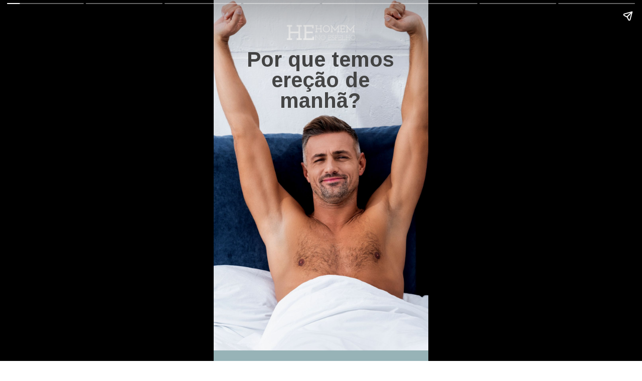

--- FILE ---
content_type: text/html; charset=utf-8
request_url: https://homemnoespelho.com.br/web-stories/por-que-temos-erecao-de-manha/
body_size: 10925
content:
<!DOCTYPE html>
<html amp="" lang="pt-BR" transformed="self;v=1" i-amphtml-layout=""><head><meta charset="utf-8"><meta name="viewport" content="width=device-width,minimum-scale=1"><link rel="modulepreload" href="https://cdn.ampproject.org/v0.mjs" as="script" crossorigin="anonymous"><link rel="preconnect" href="https://cdn.ampproject.org"><link rel="preload" as="script" href="https://cdn.ampproject.org/v0/amp-story-1.0.js"><style amp-runtime="" i-amphtml-version="012601162341000">html{overflow-x:hidden!important}html.i-amphtml-fie{height:100%!important;width:100%!important}html:not([amp4ads]),html:not([amp4ads]) body{height:auto!important}html:not([amp4ads]) body{margin:0!important}body{-webkit-text-size-adjust:100%;-moz-text-size-adjust:100%;-ms-text-size-adjust:100%;text-size-adjust:100%}html.i-amphtml-singledoc.i-amphtml-embedded{-ms-touch-action:pan-y pinch-zoom;touch-action:pan-y pinch-zoom}html.i-amphtml-fie>body,html.i-amphtml-singledoc>body{overflow:visible!important}html.i-amphtml-fie:not(.i-amphtml-inabox)>body,html.i-amphtml-singledoc:not(.i-amphtml-inabox)>body{position:relative!important}html.i-amphtml-ios-embed-legacy>body{overflow-x:hidden!important;overflow-y:auto!important;position:absolute!important}html.i-amphtml-ios-embed{overflow-y:auto!important;position:static}#i-amphtml-wrapper{overflow-x:hidden!important;overflow-y:auto!important;position:absolute!important;top:0!important;left:0!important;right:0!important;bottom:0!important;margin:0!important;display:block!important}html.i-amphtml-ios-embed.i-amphtml-ios-overscroll,html.i-amphtml-ios-embed.i-amphtml-ios-overscroll>#i-amphtml-wrapper{-webkit-overflow-scrolling:touch!important}#i-amphtml-wrapper>body{position:relative!important;border-top:1px solid transparent!important}#i-amphtml-wrapper+body{visibility:visible}#i-amphtml-wrapper+body .i-amphtml-lightbox-element,#i-amphtml-wrapper+body[i-amphtml-lightbox]{visibility:hidden}#i-amphtml-wrapper+body[i-amphtml-lightbox] .i-amphtml-lightbox-element{visibility:visible}#i-amphtml-wrapper.i-amphtml-scroll-disabled,.i-amphtml-scroll-disabled{overflow-x:hidden!important;overflow-y:hidden!important}amp-instagram{padding:54px 0px 0px!important;background-color:#fff}amp-iframe iframe{box-sizing:border-box!important}[amp-access][amp-access-hide]{display:none}[subscriptions-dialog],body:not(.i-amphtml-subs-ready) [subscriptions-action],body:not(.i-amphtml-subs-ready) [subscriptions-section]{display:none!important}amp-experiment,amp-live-list>[update]{display:none}amp-list[resizable-children]>.i-amphtml-loading-container.amp-hidden{display:none!important}amp-list [fetch-error],amp-list[load-more] [load-more-button],amp-list[load-more] [load-more-end],amp-list[load-more] [load-more-failed],amp-list[load-more] [load-more-loading]{display:none}amp-list[diffable] div[role=list]{display:block}amp-story-page,amp-story[standalone]{min-height:1px!important;display:block!important;height:100%!important;margin:0!important;padding:0!important;overflow:hidden!important;width:100%!important}amp-story[standalone]{background-color:#000!important;position:relative!important}amp-story-page{background-color:#757575}amp-story .amp-active>div,amp-story .i-amphtml-loader-background{display:none!important}amp-story-page:not(:first-of-type):not([distance]):not([active]){transform:translateY(1000vh)!important}amp-autocomplete{position:relative!important;display:inline-block!important}amp-autocomplete>input,amp-autocomplete>textarea{padding:0.5rem;border:1px solid rgba(0,0,0,.33)}.i-amphtml-autocomplete-results,amp-autocomplete>input,amp-autocomplete>textarea{font-size:1rem;line-height:1.5rem}[amp-fx^=fly-in]{visibility:hidden}amp-script[nodom],amp-script[sandboxed]{position:fixed!important;top:0!important;width:1px!important;height:1px!important;overflow:hidden!important;visibility:hidden}
/*# sourceURL=/css/ampdoc.css*/[hidden]{display:none!important}.i-amphtml-element{display:inline-block}.i-amphtml-blurry-placeholder{transition:opacity 0.3s cubic-bezier(0.0,0.0,0.2,1)!important;pointer-events:none}[layout=nodisplay]:not(.i-amphtml-element){display:none!important}.i-amphtml-layout-fixed,[layout=fixed][width][height]:not(.i-amphtml-layout-fixed){display:inline-block;position:relative}.i-amphtml-layout-responsive,[layout=responsive][width][height]:not(.i-amphtml-layout-responsive),[width][height][heights]:not([layout]):not(.i-amphtml-layout-responsive),[width][height][sizes]:not(img):not([layout]):not(.i-amphtml-layout-responsive){display:block;position:relative}.i-amphtml-layout-intrinsic,[layout=intrinsic][width][height]:not(.i-amphtml-layout-intrinsic){display:inline-block;position:relative;max-width:100%}.i-amphtml-layout-intrinsic .i-amphtml-sizer{max-width:100%}.i-amphtml-intrinsic-sizer{max-width:100%;display:block!important}.i-amphtml-layout-container,.i-amphtml-layout-fixed-height,[layout=container],[layout=fixed-height][height]:not(.i-amphtml-layout-fixed-height){display:block;position:relative}.i-amphtml-layout-fill,.i-amphtml-layout-fill.i-amphtml-notbuilt,[layout=fill]:not(.i-amphtml-layout-fill),body noscript>*{display:block;overflow:hidden!important;position:absolute;top:0;left:0;bottom:0;right:0}body noscript>*{position:absolute!important;width:100%;height:100%;z-index:2}body noscript{display:inline!important}.i-amphtml-layout-flex-item,[layout=flex-item]:not(.i-amphtml-layout-flex-item){display:block;position:relative;-ms-flex:1 1 auto;flex:1 1 auto}.i-amphtml-layout-fluid{position:relative}.i-amphtml-layout-size-defined{overflow:hidden!important}.i-amphtml-layout-awaiting-size{position:absolute!important;top:auto!important;bottom:auto!important}i-amphtml-sizer{display:block!important}@supports (aspect-ratio:1/1){i-amphtml-sizer.i-amphtml-disable-ar{display:none!important}}.i-amphtml-blurry-placeholder,.i-amphtml-fill-content{display:block;height:0;max-height:100%;max-width:100%;min-height:100%;min-width:100%;width:0;margin:auto}.i-amphtml-layout-size-defined .i-amphtml-fill-content{position:absolute;top:0;left:0;bottom:0;right:0}.i-amphtml-replaced-content,.i-amphtml-screen-reader{padding:0!important;border:none!important}.i-amphtml-screen-reader{position:fixed!important;top:0px!important;left:0px!important;width:4px!important;height:4px!important;opacity:0!important;overflow:hidden!important;margin:0!important;display:block!important;visibility:visible!important}.i-amphtml-screen-reader~.i-amphtml-screen-reader{left:8px!important}.i-amphtml-screen-reader~.i-amphtml-screen-reader~.i-amphtml-screen-reader{left:12px!important}.i-amphtml-screen-reader~.i-amphtml-screen-reader~.i-amphtml-screen-reader~.i-amphtml-screen-reader{left:16px!important}.i-amphtml-unresolved{position:relative;overflow:hidden!important}.i-amphtml-select-disabled{-webkit-user-select:none!important;-ms-user-select:none!important;user-select:none!important}.i-amphtml-notbuilt,[layout]:not(.i-amphtml-element),[width][height][heights]:not([layout]):not(.i-amphtml-element),[width][height][sizes]:not(img):not([layout]):not(.i-amphtml-element){position:relative;overflow:hidden!important;color:transparent!important}.i-amphtml-notbuilt:not(.i-amphtml-layout-container)>*,[layout]:not([layout=container]):not(.i-amphtml-element)>*,[width][height][heights]:not([layout]):not(.i-amphtml-element)>*,[width][height][sizes]:not([layout]):not(.i-amphtml-element)>*{display:none}amp-img:not(.i-amphtml-element)[i-amphtml-ssr]>img.i-amphtml-fill-content{display:block}.i-amphtml-notbuilt:not(.i-amphtml-layout-container),[layout]:not([layout=container]):not(.i-amphtml-element),[width][height][heights]:not([layout]):not(.i-amphtml-element),[width][height][sizes]:not(img):not([layout]):not(.i-amphtml-element){color:transparent!important;line-height:0!important}.i-amphtml-ghost{visibility:hidden!important}.i-amphtml-element>[placeholder],[layout]:not(.i-amphtml-element)>[placeholder],[width][height][heights]:not([layout]):not(.i-amphtml-element)>[placeholder],[width][height][sizes]:not([layout]):not(.i-amphtml-element)>[placeholder]{display:block;line-height:normal}.i-amphtml-element>[placeholder].amp-hidden,.i-amphtml-element>[placeholder].hidden{visibility:hidden}.i-amphtml-element:not(.amp-notsupported)>[fallback],.i-amphtml-layout-container>[placeholder].amp-hidden,.i-amphtml-layout-container>[placeholder].hidden{display:none}.i-amphtml-layout-size-defined>[fallback],.i-amphtml-layout-size-defined>[placeholder]{position:absolute!important;top:0!important;left:0!important;right:0!important;bottom:0!important;z-index:1}amp-img[i-amphtml-ssr]:not(.i-amphtml-element)>[placeholder]{z-index:auto}.i-amphtml-notbuilt>[placeholder]{display:block!important}.i-amphtml-hidden-by-media-query{display:none!important}.i-amphtml-element-error{background:red!important;color:#fff!important;position:relative!important}.i-amphtml-element-error:before{content:attr(error-message)}i-amp-scroll-container,i-amphtml-scroll-container{position:absolute;top:0;left:0;right:0;bottom:0;display:block}i-amp-scroll-container.amp-active,i-amphtml-scroll-container.amp-active{overflow:auto;-webkit-overflow-scrolling:touch}.i-amphtml-loading-container{display:block!important;pointer-events:none;z-index:1}.i-amphtml-notbuilt>.i-amphtml-loading-container{display:block!important}.i-amphtml-loading-container.amp-hidden{visibility:hidden}.i-amphtml-element>[overflow]{cursor:pointer;position:relative;z-index:2;visibility:hidden;display:initial;line-height:normal}.i-amphtml-layout-size-defined>[overflow]{position:absolute}.i-amphtml-element>[overflow].amp-visible{visibility:visible}template{display:none!important}.amp-border-box,.amp-border-box *,.amp-border-box :after,.amp-border-box :before{box-sizing:border-box}amp-pixel{display:none!important}amp-analytics,amp-auto-ads,amp-story-auto-ads{position:fixed!important;top:0!important;width:1px!important;height:1px!important;overflow:hidden!important;visibility:hidden}amp-story{visibility:hidden!important}html.i-amphtml-fie>amp-analytics{position:initial!important}[visible-when-invalid]:not(.visible),form [submit-error],form [submit-success],form [submitting]{display:none}amp-accordion{display:block!important}@media (min-width:1px){:where(amp-accordion>section)>:first-child{margin:0;background-color:#efefef;padding-right:20px;border:1px solid #dfdfdf}:where(amp-accordion>section)>:last-child{margin:0}}amp-accordion>section{float:none!important}amp-accordion>section>*{float:none!important;display:block!important;overflow:hidden!important;position:relative!important}amp-accordion,amp-accordion>section{margin:0}amp-accordion:not(.i-amphtml-built)>section>:last-child{display:none!important}amp-accordion:not(.i-amphtml-built)>section[expanded]>:last-child{display:block!important}
/*# sourceURL=/css/ampshared.css*/</style><meta name="amp-story-generator-name" content="Web Stories for WordPress"><meta name="amp-story-generator-version" content="1.42.0"><meta name="robots" content="index, follow, max-image-preview:large, max-snippet:-1, max-video-preview:-1"><meta name="generator" content="WordPress 6.9"><meta name="description" content="Praticamente todo homem vez ou outra (ou sempre) acorda com a “barraca armada”. Saiba que as ereções matinais são sinais de boa saúde sexual!


 LEIA"><link rel="preconnect" href="https://fonts.gstatic.com" crossorigin=""><link rel="dns-prefetch" href="https://fonts.gstatic.com"><link href="https://homemnoespelho.com.br/wp-content/uploads/2022/11/Copy-of-Copy-of-Copy-of-Copy-of-Orange-and-Pink-Modern-Countdown-Instagram-Post-1080-%C3%97-1920-px-1.jpg" rel="preload" as="image"><link rel="dns-prefetch" href="//www.googletagmanager.com"><link rel="preconnect" href="https://fonts.gstatic.com/" crossorigin=""><script async="" src="https://cdn.ampproject.org/v0.mjs" type="module" crossorigin="anonymous"></script><script async nomodule src="https://cdn.ampproject.org/v0.js" crossorigin="anonymous"></script><script async="" src="https://cdn.ampproject.org/v0/amp-story-1.0.mjs" custom-element="amp-story" type="module" crossorigin="anonymous"></script><script async nomodule src="https://cdn.ampproject.org/v0/amp-story-1.0.js" crossorigin="anonymous" custom-element="amp-story"></script><script src="https://cdn.ampproject.org/v0/amp-analytics-0.1.mjs" async="" custom-element="amp-analytics" type="module" crossorigin="anonymous"></script><script async nomodule src="https://cdn.ampproject.org/v0/amp-analytics-0.1.js" crossorigin="anonymous" custom-element="amp-analytics"></script><script src="https://cdn.ampproject.org/v0/amp-story-auto-ads-0.1.mjs" async="" custom-element="amp-story-auto-ads" type="module" crossorigin="anonymous"></script><script async nomodule src="https://cdn.ampproject.org/v0/amp-story-auto-ads-0.1.js" crossorigin="anonymous" custom-element="amp-story-auto-ads"></script><link href="https://fonts.googleapis.com/css2?display=swap&amp;family=Arimo%3Awght%40700&amp;family=Work+Sans%3Awght%40700&amp;family=Bungee" rel="stylesheet"><style amp-custom="">h1,h3{font-weight:normal}amp-story-page{background-color:#131516}amp-story-grid-layer{overflow:visible}@media (max-aspect-ratio: 9 / 16){@media (min-aspect-ratio: 320 / 678){amp-story-grid-layer.grid-layer{margin-top:calc(( 100% / .5625 - 100% / .66666666666667 ) / 2)}}}.page-fullbleed-area{position:absolute;overflow:hidden;width:100%;left:0;height:calc(1.1851851851852 * 100%);top:calc(( 1 - 1.1851851851852 ) * 100% / 2)}.page-safe-area{overflow:visible;position:absolute;top:0;bottom:0;left:0;right:0;width:100%;height:calc(.84375 * 100%);margin:auto 0}.mask{position:absolute;overflow:hidden}.fill{position:absolute;top:0;left:0;right:0;bottom:0;margin:0}@media (prefers-reduced-motion: no-preference){.animation-wrapper{opacity:var(--initial-opacity);transform:var(--initial-transform)}}._2f1dcb1{background-color:#ded7d9}._6120891{position:absolute;pointer-events:none;left:0;top:-9.25926%;width:100%;height:118.51852%;opacity:1}._89d52dd{pointer-events:initial;width:100%;height:100%;display:block;position:absolute;top:0;left:0;z-index:0}._1f75e3b{position:absolute;width:100%;height:100%;left:0%;top:0%}._d62c7ce{position:absolute;pointer-events:none;left:9.70874%;top:8.89968%;width:80.09709%;height:20.22654%;opacity:1}._c57a1e5{white-space:pre-line;overflow-wrap:break-word;word-break:break-word;margin:.71022727272727% 0;font-family:"Arimo",sans-serif;font-size:.647249em;line-height:1;text-align:center;padding:0;color:#000}._ed8ada3{font-weight:700;color:#454545}._fe04284{position:absolute;pointer-events:none;left:33.73786%;top:1.45631%;width:32.52427%;height:5.33981%;opacity:1}._254c3af{width:100%;height:100%;display:block;position:absolute;top:0;left:0}._568a879{position:absolute;width:100%;height:100.89982%;left:0%;top:-.44991%}._fde43f9{background-color:#97b3b7}._dc67a5c{will-change:transform}._65e88af{position:absolute;pointer-events:none;left:-2.91262%;top:1.61812%;width:149.27184%;height:94.66019%;transform:rotate(178deg);opacity:1}._12092df{pointer-events:initial;width:100%;height:100%;display:block;position:absolute;top:0;left:0;z-index:0;clip-path:url("#el-801a7198-5433-4491-961e-245974926141");-webkit-clip-path:url("#el-801a7198-5433-4491-961e-245974926141")}._52e7fc8{background-color:#f4f4ec;will-change:transform}._12fda9b{position:absolute;pointer-events:none;left:14.07767%;top:60.84142%;width:71.35922%;height:34.30421%;opacity:1}._f09e72a{width:100%;height:100%;display:block;position:absolute;top:0;left:0;--initial-opacity:1;--initial-transform:translate3d(0,-304.35008%,0)}._191e196{white-space:pre-line;overflow-wrap:break-word;word-break:break-word;margin:.76496598639456% 0;font-family:"Work Sans",sans-serif;font-size:.420712em;line-height:1;text-align:center;padding:0;color:#000}._47e5cc9{font-weight:700}._cbe5a87{position:absolute;pointer-events:none;left:11.40777%;top:0;width:80.09709%;height:58.41424%;opacity:1}._1a2f289{position:absolute;width:120%;height:164.51081%;left:-6.53199%;top:-36.49487%}._7dfb518{position:absolute;pointer-events:none;left:-24.51456%;top:-.80906%;width:149.27184%;height:94.66019%;transform:rotate(207deg);opacity:1}._542ab29{pointer-events:initial;width:100%;height:100%;display:block;position:absolute;top:0;left:0;z-index:0;clip-path:url("#el-1fcc1030-5ec4-4a53-a915-2fccd40acf3f");-webkit-clip-path:url("#el-1fcc1030-5ec4-4a53-a915-2fccd40acf3f")}._e01c657{position:absolute;pointer-events:none;left:15.53398%;top:58.09061%;width:69.41748%;height:34.30421%;opacity:1}._d7ec43e{width:100%;height:100%;display:block;position:absolute;top:0;left:0;--initial-opacity:1;--initial-transform:translate3d(0,-296.33121%,0)}._009bed8{white-space:pre-line;overflow-wrap:break-word;word-break:break-word;margin:.78636363636364% 0;font-family:"Work Sans",sans-serif;font-size:.420712em;line-height:1;text-align:center;padding:0;color:#000}._9d3ad16{position:absolute;pointer-events:none;left:11.8932%;top:0;width:76.45631%;height:53.39806%;opacity:1}._0b0ac10{position:absolute;width:105.17274%;height:100%;left:-2.58637%;top:0%}._2d048f8{position:absolute;pointer-events:none;left:-24.51456%;top:-.80906%;width:149.27184%;height:94.66019%;transform:rotate(144deg);opacity:1}._cce94b2{pointer-events:initial;width:100%;height:100%;display:block;position:absolute;top:0;left:0;z-index:0;clip-path:url("#el-b5ac42ca-8deb-4d05-b553-7b0cc6cef9ca");-webkit-clip-path:url("#el-b5ac42ca-8deb-4d05-b553-7b0cc6cef9ca")}._3089e1c{position:absolute;pointer-events:none;left:14.56311%;top:57.28155%;width:71.1165%;height:31.87702%;opacity:1}._3c6c1c5{width:100%;height:100%;display:block;position:absolute;top:0;left:0;--initial-opacity:1;--initial-transform:translate3d(0,-308.74225%,0)}._c5fd5ba{white-space:pre-line;overflow-wrap:break-word;word-break:break-word;margin:.70853242320819% 0;font-family:"Work Sans",sans-serif;font-size:.38835em;line-height:1;text-align:center;padding:0;color:#000}._0c4c72a{position:absolute;pointer-events:none;left:11.65049%;top:-.32362%;width:78.64078%;height:55.82524%;opacity:1}._a987bcf{position:absolute;width:178.51043%;height:100%;left:-39.21234%;top:0%}._63ef0a9{position:absolute;pointer-events:none;left:-24.51456%;top:2.589%;width:149.27184%;height:94.66019%;transform:rotate(48deg);opacity:1}._148821b{pointer-events:initial;width:100%;height:100%;display:block;position:absolute;top:0;left:0;z-index:0;clip-path:url("#el-84719b37-7599-4995-8801-ac6a11088289");-webkit-clip-path:url("#el-84719b37-7599-4995-8801-ac6a11088289")}._529175d{position:absolute;pointer-events:none;left:11.8932%;top:-.32362%;width:76.45631%;height:55.82524%;opacity:1}._39f0a46{position:absolute;width:100%;height:114.13044%;left:0%;top:-8.47546%}._7570bae{position:absolute;pointer-events:none;left:-14.07767%;top:5.50162%;width:139.32039%;height:88.34951%;transform:rotate(124deg);opacity:1}._5d8f447{pointer-events:initial;width:100%;height:100%;display:block;position:absolute;top:0;left:0;z-index:0;clip-path:url("#el-46513e4a-1ccc-410f-a8fd-ebbcaa2f57d8");-webkit-clip-path:url("#el-46513e4a-1ccc-410f-a8fd-ebbcaa2f57d8")}._099f2fe{position:absolute;pointer-events:none;left:12.62136%;top:0;width:75.48544%;height:55.17799%;opacity:1}._5993ea5{position:absolute;width:170.5609%;height:100%;left:-64.39963%;top:0%}._fb22163{position:absolute;pointer-events:none;left:-60.19417%;top:-19.7411%;width:183.25243%;height:116.34304%;transform:rotate(32deg);opacity:1}._0ecb6e2{pointer-events:initial;width:100%;height:100%;display:block;position:absolute;top:0;left:0;z-index:0;clip-path:url("#el-05d640cf-b70e-447f-bbfe-7adcf33a24db");-webkit-clip-path:url("#el-05d640cf-b70e-447f-bbfe-7adcf33a24db")}._37d0f91{position:absolute;pointer-events:none;left:9.2233%;top:-.32362%;width:82.03883%;height:56.14887%;opacity:1}._34230e5{position:absolute;width:100%;height:145.91001%;left:0%;top:-32.20769%}._211f611{background-color:#733216}._6e69847{position:absolute;pointer-events:none;left:15.53398%;top:53.8835%;width:68.4466%;height:21.0356%;opacity:1}._a1d133f{width:100%;height:100%;display:block;position:absolute;top:0;left:0;--initial-opacity:1;--initial-transform:none}._27eb698{width:100%;height:100%;display:block;position:absolute;top:0;left:0;--initial-opacity:1;--initial-transform:scale(3)}._239d02e{white-space:pre-line;overflow-wrap:break-word;word-break:break-word;margin:-1.1170212765957% 0;font-family:"Bungee",cursive;font-size:.339806em;line-height:1.3;text-align:center;padding:0;color:#000}._4bbb41a{color:#fff}._738c99e{color:#a5b98b}._f10fdbb{position:absolute;pointer-events:none;left:40.29126%;top:77.50809%;width:19.41748%;height:9.87055%;opacity:1}._e4a9e76{width:100%;height:100%;display:block;position:absolute;top:0;left:0;--initial-opacity:1;--initial-transform:translate3d(0,-979.05284%,0)}._65cc07a{position:absolute;width:101.66664%;height:100%;left:-.83332%;top:0%}

/*# sourceURL=amp-custom.css */</style><link rel="alternate" type="application/rss+xml" title="Feed para Homem No Espelho »" href="https://homemnoespelho.com.br/feed/"><link rel="alternate" type="application/rss+xml" title="Feed de comentários para Homem No Espelho »" href="https://homemnoespelho.com.br/comments/feed/"><link rel="alternate" type="application/rss+xml" title="Feed de Homem No Espelho » Story" href="https://homemnoespelho.com.br/web-stories/feed/"><link rel="https://api.w.org/" href="https://homemnoespelho.com.br/wp-json/"><link rel="alternate" title="JSON" type="application/json" href="https://homemnoespelho.com.br/wp-json/web-stories/v1/web-story/41461"><link rel="EditURI" type="application/rsd+xml" title="RSD" href="https://homemnoespelho.com.br/xmlrpc.php?rsd"><link rel="prev" title="Os únicos suplementos que você precisa tomar" href="https://homemnoespelho.com.br/web-stories/os-unicos-suplementos-que-voce-precisa-tomar/"><link rel="next" title="Emagrecer é diferente de perder peso?" href="https://homemnoespelho.com.br/web-stories/emagrecer-e-diferente-de-perder-peso/"><link rel="shortlink" href="https://homemnoespelho.com.br/?p=41461"><link rel="alternate" title="oEmbed (JSON)" type="application/json+oembed" href="https://homemnoespelho.com.br/wp-json/oembed/1.0/embed?url=https%3A%2F%2Fhomemnoespelho.com.br%2Fweb-stories%2Fpor-que-temos-erecao-de-manha%2F"><link rel="alternate" title="oEmbed (XML)" type="text/xml+oembed" href="https://homemnoespelho.com.br/wp-json/oembed/1.0/embed?url=https%3A%2F%2Fhomemnoespelho.com.br%2Fweb-stories%2Fpor-que-temos-erecao-de-manha%2F&amp;format=xml"><link rel="canonical" href="https://homemnoespelho.com.br/web-stories/por-que-temos-erecao-de-manha/"><title>Por que temos ereção de manhã? - Homem No Espelho</title><style amp-boilerplate="">body{-webkit-animation:-amp-start 8s steps(1,end) 0s 1 normal both;-moz-animation:-amp-start 8s steps(1,end) 0s 1 normal both;-ms-animation:-amp-start 8s steps(1,end) 0s 1 normal both;animation:-amp-start 8s steps(1,end) 0s 1 normal both}@-webkit-keyframes -amp-start{from{visibility:hidden}to{visibility:visible}}@-moz-keyframes -amp-start{from{visibility:hidden}to{visibility:visible}}@-ms-keyframes -amp-start{from{visibility:hidden}to{visibility:visible}}@-o-keyframes -amp-start{from{visibility:hidden}to{visibility:visible}}@keyframes -amp-start{from{visibility:hidden}to{visibility:visible}}</style><noscript><style amp-boilerplate="">body{-webkit-animation:none;-moz-animation:none;-ms-animation:none;animation:none}</style></noscript><link rel="stylesheet" amp-extension="amp-story" href="https://cdn.ampproject.org/v0/amp-story-1.0.css"><script amp-story-dvh-polyfill="">"use strict";if(!self.CSS||!CSS.supports||!CSS.supports("height:1dvh")){function e(){document.documentElement.style.setProperty("--story-dvh",innerHeight/100+"px","important")}addEventListener("resize",e,{passive:!0}),e()}</script></head><body><amp-story standalone="" publisher="Homem No Espelho" publisher-logo-src="https://homemnoespelho.com.br/wp-content/uploads/2021/05/cropped-HE-LOGO-1-2.png" title="Por que temos ereção de manhã?" poster-portrait-src="https://homemnoespelho.com.br/wp-content/uploads/2022/11/Homem-No-Espelho-20-640x853.jpg" class="i-amphtml-layout-container" i-amphtml-layout="container"><amp-story-page id="139c389d-9d31-46ef-8990-d8debcd45ccb" auto-advance-after="15s" class="i-amphtml-layout-container" i-amphtml-layout="container"><amp-story-grid-layer template="vertical" aspect-ratio="412:618" class="grid-layer i-amphtml-layout-container" i-amphtml-layout="container" style="--aspect-ratio:412/618;"><div class="_2f1dcb1 page-fullbleed-area"><div class="page-safe-area"><div class="_6120891"><div class="_89d52dd mask" id="el-bb84fce4-232e-4a2b-b075-fa5e8ccea78b"><div data-leaf-element="true" class="_1f75e3b"><amp-img layout="fill" src="https://homemnoespelho.com.br/wp-content/uploads/2022/11/Copy-of-Copy-of-Copy-of-Copy-of-Orange-and-Pink-Modern-Countdown-Instagram-Post-1080-%C3%97-1920-px-1.jpg" alt="Homem No Espelho - Ereção matinal - de manhã" srcset="https://homemnoespelho.com.br/wp-content/uploads/2022/11/Copy-of-Copy-of-Copy-of-Copy-of-Orange-and-Pink-Modern-Countdown-Instagram-Post-1080-%C3%97-1920-px-1.jpg 1080w, https://homemnoespelho.com.br/wp-content/uploads/2022/11/Copy-of-Copy-of-Copy-of-Copy-of-Orange-and-Pink-Modern-Countdown-Instagram-Post-1080-%C3%97-1920-px-1-864x1536.jpg 864w, https://homemnoespelho.com.br/wp-content/uploads/2022/11/Copy-of-Copy-of-Copy-of-Copy-of-Orange-and-Pink-Modern-Countdown-Instagram-Post-1080-%C3%97-1920-px-1-768x1365.jpg 768w, https://homemnoespelho.com.br/wp-content/uploads/2022/11/Copy-of-Copy-of-Copy-of-Copy-of-Orange-and-Pink-Modern-Countdown-Instagram-Post-1080-%C3%97-1920-px-1-576x1024.jpg 576w, https://homemnoespelho.com.br/wp-content/uploads/2022/11/Copy-of-Copy-of-Copy-of-Copy-of-Orange-and-Pink-Modern-Countdown-Instagram-Post-1080-%C3%97-1920-px-1-169x300.jpg 169w, https://homemnoespelho.com.br/wp-content/uploads/2022/11/Copy-of-Copy-of-Copy-of-Copy-of-Orange-and-Pink-Modern-Countdown-Instagram-Post-1080-%C3%97-1920-px-1-150x267.jpg 150w" sizes="(min-width: 1024px) 47vh, 104vw" disable-inline-width="true" class="i-amphtml-layout-fill i-amphtml-layout-size-defined" i-amphtml-layout="fill"></amp-img></div></div></div></div></div></amp-story-grid-layer><amp-story-grid-layer template="vertical" aspect-ratio="412:618" class="grid-layer i-amphtml-layout-container" i-amphtml-layout="container" style="--aspect-ratio:412/618;"><div class="page-fullbleed-area"><div class="page-safe-area"><div class="_d62c7ce"><div id="el-155f649f-a201-4249-9092-dedcd872cdd7" class="_89d52dd"><h1 class="_c57a1e5 fill text-wrapper"><span><span class="_ed8ada3">Por que temos ereção de manhã?</span></span></h1></div></div><div class="_fe04284"><div class="_89d52dd mask" id="el-e9b389e3-3128-4df2-bebf-9bc71066d080"><a href="https://homemnoespelho.com.br/" data-tooltip-icon="https://homemnoespelho.com.br/wp-content/uploads/2021/05/HE-LOGO-1-300x300.png" data-tooltip-text="Homem no Espelho" target="_blank" rel="noopener" class="_254c3af"><div data-leaf-element="true" class="_568a879"><amp-img layout="fill" src="https://homemnoespelho.com.br/wp-content/uploads/2021/05/Logo-transparente.png" alt="Logo-transparente" srcset="https://homemnoespelho.com.br/wp-content/uploads/2021/05/Logo-transparente.png 709w" sizes="(min-width: 1024px) 15vh, 33vw" disable-inline-width="true" class="i-amphtml-layout-fill i-amphtml-layout-size-defined" i-amphtml-layout="fill"></amp-img></div></a></div></div></div></div></amp-story-grid-layer></amp-story-page><amp-story-page id="2972ff63-ab4d-4f04-9526-91ba6416950d" auto-advance-after="15s" class="i-amphtml-layout-container" i-amphtml-layout="container"><amp-story-animation layout="nodisplay" trigger="visibility" class="i-amphtml-layout-nodisplay" hidden="hidden" i-amphtml-layout="nodisplay"><script type="application/json">[{"selector":"#anim-595a6406-2b3b-41a7-a222-059cca99c1d5","keyframes":[{"offset":0,"transform":"translate3d(0, -304.35008%, 0)","easing":"cubic-bezier(.5, 0, 1, 1)"},{"offset":0.29,"transform":"translate3d(0, 0%, 0)","easing":"cubic-bezier(0, 0, .5, 1)"},{"offset":0.45,"transform":"translate3d(0, -85.583242496%, 0)","easing":"cubic-bezier(.5, 0, 1, 1)"},{"offset":0.61,"transform":"translate3d(0, 0%, 0)","easing":"cubic-bezier(0, 0, .5, 1)"},{"offset":0.71,"transform":"translate3d(0, -29.095867648000002%, 0)","easing":"cubic-bezier(.5, 0, 1, 1)"},{"offset":0.8,"transform":"translate3d(0, 0%, 0)","easing":"cubic-bezier(0, 0, .5, 1)"},{"offset":0.85,"transform":"translate3d(0, -10.926167872%, 0)","easing":"cubic-bezier(.5, 0, 1, 1)"},{"offset":0.92,"transform":"translate3d(0, 0%, 0)","easing":"cubic-bezier(0, 0, .5, 1)"},{"offset":0.96,"transform":"translate3d(0, -4.7478612479999995%, 0)","easing":"cubic-bezier(.5, 0, 1, 1)"},{"offset":1,"transform":"translate3d(0, 0%, 0)","easing":"cubic-bezier(0, 0, .5, 1)"}],"delay":0,"duration":1600,"fill":"both"}]</script></amp-story-animation><amp-story-grid-layer template="vertical" aspect-ratio="412:618" class="grid-layer i-amphtml-layout-container" i-amphtml-layout="container" style="--aspect-ratio:412/618;"><div class="_fde43f9 page-fullbleed-area"><div class="page-safe-area"><div class="_6120891"><div class="_89d52dd mask" id="el-06318935-6eb8-490c-a19c-c8ae2cc1d36d"><div class="_dc67a5c fill"></div></div></div></div></div></amp-story-grid-layer><amp-story-grid-layer template="vertical" aspect-ratio="412:618" class="grid-layer i-amphtml-layout-container" i-amphtml-layout="container" style="--aspect-ratio:412/618;"><div class="page-fullbleed-area"><div class="page-safe-area"><div class="_65e88af"><div class="_12092df mask"><svg width="0" height="0"><defs><clippath id="el-801a7198-5433-4491-961e-245974926141" transform="scale(1 1.01704694)" clippathunits="objectBoundingBox"><path d="M 0.157040 , 0.886024 C 0.081227 , 0.837803 , 0.030944 , 0.761733 , 0.009541 , 0.687983 c -0.023724 -0.081485 -0.006704 -0.152140 , 0.084580 -0.190562 c 0.095152 -0.039969 , 0.144404 -0.089479 , 0.182568 -0.125322 c 0.069108 -0.064724 , 0.073749 -0.121196 , 0.101857 -0.181795 c 0.021919 -0.047189 , 0.063950 -0.091542 , 0.161939 -0.142084 c 0.095926 -0.049510 , 0.175090 -0.063693 , 0.240330 -0.028623 c 0.056730 , 0.030428 , 0.102114 , 0.097473 , 0.142341 , 0.194172 c 0.025529 , 0.060598 , 0.044611 , 0.135121 , 0.065498 , 0.222537 c 0.016503 , 0.070139 , 0.014183 , 0.134605 -0.004126 , 0.194430 c -0.019082 , 0.062919 -0.045900 , 0.125580 -0.096699 , 0.172254 c -0.047705 , 0.043837 -0.119907 , 0.065498 -0.190046 , 0.091542 c -0.069881 , 0.025786 -0.122744 , 0.055441 -0.173801 , 0.068076 c -0.072976 , 0.017793 -0.134348 , 0.028107 -0.193914 , 0.014956 C 0.276173 , 0.965188 , 0.224342 , 0.928314 , 0.157040 , 0.886024 z" /></clippath></defs></svg><div class="_52e7fc8 fill"></div></div></div><div class="_12fda9b"><div id="anim-595a6406-2b3b-41a7-a222-059cca99c1d5" class="_f09e72a animation-wrapper"><div id="el-2bf4dff3-b915-4ed1-a144-3e49ace5e1d2" class="_89d52dd"><h3 class="_191e196 fill text-wrapper"><span><span class="_47e5cc9">Praticamente todo homem vez ou outra </span>
<span class="_47e5cc9">(ou sempre) acorda de manhã com a "barraca armada". Sabia que </span>
<span class="_47e5cc9">as ereções matinais </span>
<span class="_47e5cc9">são sinais de boa</span>
<span class="_47e5cc9"> saúde sexual?</span></span></h3></div></div></div><div class="_cbe5a87"><div class="_89d52dd mask" id="el-d9e4f3a8-4309-469d-9e9b-454cf2772bc5"><div data-leaf-element="true" class="_1a2f289"><amp-img layout="fill" src="https://homemnoespelho.com.br/wp-content/uploads/2022/11/Depositphotos_70748479_XL-scaled.jpg" alt="Man lying in bed in shock with potency" srcset="https://homemnoespelho.com.br/wp-content/uploads/2022/11/Depositphotos_70748479_XL-scaled.jpg 1707w, https://homemnoespelho.com.br/wp-content/uploads/2022/11/Depositphotos_70748479_XL-1365x2048.jpg 1365w, https://homemnoespelho.com.br/wp-content/uploads/2022/11/Depositphotos_70748479_XL-1024x1536.jpg 1024w, https://homemnoespelho.com.br/wp-content/uploads/2022/11/Depositphotos_70748479_XL-768x1152.jpg 768w, https://homemnoespelho.com.br/wp-content/uploads/2022/11/Depositphotos_70748479_XL-683x1024.jpg 683w, https://homemnoespelho.com.br/wp-content/uploads/2022/11/Depositphotos_70748479_XL-200x300.jpg 200w, https://homemnoespelho.com.br/wp-content/uploads/2022/11/Depositphotos_70748479_XL-150x225.jpg 150w" sizes="(min-width: 1024px) 36vh, 80vw" disable-inline-width="true" class="i-amphtml-layout-fill i-amphtml-layout-size-defined" i-amphtml-layout="fill"></amp-img></div></div></div></div></div></amp-story-grid-layer></amp-story-page><amp-story-page id="cd2ca037-c40f-4774-9a14-1fc0fb285bd8" auto-advance-after="15s" class="i-amphtml-layout-container" i-amphtml-layout="container"><amp-story-animation layout="nodisplay" trigger="visibility" class="i-amphtml-layout-nodisplay" hidden="hidden" i-amphtml-layout="nodisplay"><script type="application/json">[{"selector":"#anim-107312ce-c7b2-4476-bcb7-9382624a7b83","keyframes":[{"offset":0,"transform":"translate3d(0, -296.33121%, 0)","easing":"cubic-bezier(.5, 0, 1, 1)"},{"offset":0.29,"transform":"translate3d(0, 0%, 0)","easing":"cubic-bezier(0, 0, .5, 1)"},{"offset":0.45,"transform":"translate3d(0, -83.328336252%, 0)","easing":"cubic-bezier(.5, 0, 1, 1)"},{"offset":0.61,"transform":"translate3d(0, 0%, 0)","easing":"cubic-bezier(0, 0, .5, 1)"},{"offset":0.71,"transform":"translate3d(0, -28.329263676%, 0)","easing":"cubic-bezier(.5, 0, 1, 1)"},{"offset":0.8,"transform":"translate3d(0, 0%, 0)","easing":"cubic-bezier(0, 0, .5, 1)"},{"offset":0.85,"transform":"translate3d(0, -10.638290439%, 0)","easing":"cubic-bezier(.5, 0, 1, 1)"},{"offset":0.92,"transform":"translate3d(0, 0%, 0)","easing":"cubic-bezier(0, 0, .5, 1)"},{"offset":0.96,"transform":"translate3d(0, -4.622766876%, 0)","easing":"cubic-bezier(.5, 0, 1, 1)"},{"offset":1,"transform":"translate3d(0, 0%, 0)","easing":"cubic-bezier(0, 0, .5, 1)"}],"delay":0,"duration":1600,"fill":"both"}]</script></amp-story-animation><amp-story-grid-layer template="vertical" aspect-ratio="412:618" class="grid-layer i-amphtml-layout-container" i-amphtml-layout="container" style="--aspect-ratio:412/618;"><div class="_fde43f9 page-fullbleed-area"><div class="page-safe-area"><div class="_6120891"><div class="_89d52dd mask" id="el-bcb90dac-f3b6-4401-8585-03b017065a08"><div class="_dc67a5c fill"></div></div></div></div></div></amp-story-grid-layer><amp-story-grid-layer template="vertical" aspect-ratio="412:618" class="grid-layer i-amphtml-layout-container" i-amphtml-layout="container" style="--aspect-ratio:412/618;"><div class="page-fullbleed-area"><div class="page-safe-area"><div class="_7dfb518"><div class="_542ab29 mask"><svg width="0" height="0"><defs><clippath id="el-1fcc1030-5ec4-4a53-a915-2fccd40acf3f" transform="scale(1 1.01704694)" clippathunits="objectBoundingBox"><path d="M 0.157040 , 0.886024 C 0.081227 , 0.837803 , 0.030944 , 0.761733 , 0.009541 , 0.687983 c -0.023724 -0.081485 -0.006704 -0.152140 , 0.084580 -0.190562 c 0.095152 -0.039969 , 0.144404 -0.089479 , 0.182568 -0.125322 c 0.069108 -0.064724 , 0.073749 -0.121196 , 0.101857 -0.181795 c 0.021919 -0.047189 , 0.063950 -0.091542 , 0.161939 -0.142084 c 0.095926 -0.049510 , 0.175090 -0.063693 , 0.240330 -0.028623 c 0.056730 , 0.030428 , 0.102114 , 0.097473 , 0.142341 , 0.194172 c 0.025529 , 0.060598 , 0.044611 , 0.135121 , 0.065498 , 0.222537 c 0.016503 , 0.070139 , 0.014183 , 0.134605 -0.004126 , 0.194430 c -0.019082 , 0.062919 -0.045900 , 0.125580 -0.096699 , 0.172254 c -0.047705 , 0.043837 -0.119907 , 0.065498 -0.190046 , 0.091542 c -0.069881 , 0.025786 -0.122744 , 0.055441 -0.173801 , 0.068076 c -0.072976 , 0.017793 -0.134348 , 0.028107 -0.193914 , 0.014956 C 0.276173 , 0.965188 , 0.224342 , 0.928314 , 0.157040 , 0.886024 z" /></clippath></defs></svg><div class="_52e7fc8 fill"></div></div></div><div class="_e01c657"><div id="anim-107312ce-c7b2-4476-bcb7-9382624a7b83" class="_d7ec43e animation-wrapper"><div id="el-b4404adb-fc75-4f92-8c0c-6c0f15a43dd0" class="_89d52dd"><h3 class="_009bed8 fill text-wrapper"><span><span class="_47e5cc9">Ereções matinais são parte das noturnas, que ocorrem de 3 a 5 vezes durante o sono e duram de 20 a 45 minutos. O pênis fica duro por muitas horas numa só noite!</span></span></h3></div></div></div><div class="_9d3ad16"><div class="_89d52dd mask" id="el-2317ef83-854c-4037-8422-eaae010498b7"><div data-leaf-element="true" class="_0b0ac10"><amp-img layout="fill" src="https://homemnoespelho.com.br/wp-content/uploads/2022/11/49539-sleeping-1552566727.jpg" alt="Homem No Espelho - Ereção matinal - de manhã" srcset="https://homemnoespelho.com.br/wp-content/uploads/2022/11/49539-sleeping-1552566727.jpg 768w, https://homemnoespelho.com.br/wp-content/uploads/2022/11/49539-sleeping-1552566727-300x300.jpg 300w, https://homemnoespelho.com.br/wp-content/uploads/2022/11/49539-sleeping-1552566727-150x149.jpg 150w, https://homemnoespelho.com.br/wp-content/uploads/2022/11/49539-sleeping-1552566727-96x96.jpg 96w" sizes="(min-width: 1024px) 34vh, 76vw" disable-inline-width="true" class="i-amphtml-layout-fill i-amphtml-layout-size-defined" i-amphtml-layout="fill"></amp-img></div></div></div></div></div></amp-story-grid-layer></amp-story-page><amp-story-page id="8e4b5ee4-1499-428c-b21b-c4c44a6c62f6" auto-advance-after="15s" class="i-amphtml-layout-container" i-amphtml-layout="container"><amp-story-animation layout="nodisplay" trigger="visibility" class="i-amphtml-layout-nodisplay" hidden="hidden" i-amphtml-layout="nodisplay"><script type="application/json">[{"selector":"#anim-9aa4d41c-66ff-4889-bd14-425a7ef86171","keyframes":[{"offset":0,"transform":"translate3d(0, -308.74225%, 0)","easing":"cubic-bezier(.5, 0, 1, 1)"},{"offset":0.29,"transform":"translate3d(0, 0%, 0)","easing":"cubic-bezier(0, 0, .5, 1)"},{"offset":0.45,"transform":"translate3d(0, -86.8183207%, 0)","easing":"cubic-bezier(.5, 0, 1, 1)"},{"offset":0.61,"transform":"translate3d(0, 0%, 0)","easing":"cubic-bezier(0, 0, .5, 1)"},{"offset":0.71,"transform":"translate3d(0, -29.515759100000004%, 0)","easing":"cubic-bezier(.5, 0, 1, 1)"},{"offset":0.8,"transform":"translate3d(0, 0%, 0)","easing":"cubic-bezier(0, 0, .5, 1)"},{"offset":0.85,"transform":"translate3d(0, -11.083846775000001%, 0)","easing":"cubic-bezier(.5, 0, 1, 1)"},{"offset":0.92,"transform":"translate3d(0, 0%, 0)","easing":"cubic-bezier(0, 0, .5, 1)"},{"offset":0.96,"transform":"translate3d(0, -4.8163791%, 0)","easing":"cubic-bezier(.5, 0, 1, 1)"},{"offset":1,"transform":"translate3d(0, 0%, 0)","easing":"cubic-bezier(0, 0, .5, 1)"}],"delay":0,"duration":1600,"fill":"both"}]</script></amp-story-animation><amp-story-grid-layer template="vertical" aspect-ratio="412:618" class="grid-layer i-amphtml-layout-container" i-amphtml-layout="container" style="--aspect-ratio:412/618;"><div class="_fde43f9 page-fullbleed-area"><div class="page-safe-area"><div class="_6120891"><div class="_89d52dd mask" id="el-97493064-1ad0-4a25-ae03-75667bf8b5a7"><div class="_dc67a5c fill"></div></div></div></div></div></amp-story-grid-layer><amp-story-grid-layer template="vertical" aspect-ratio="412:618" class="grid-layer i-amphtml-layout-container" i-amphtml-layout="container" style="--aspect-ratio:412/618;"><div class="page-fullbleed-area"><div class="page-safe-area"><div class="_2d048f8"><div class="_cce94b2 mask"><svg width="0" height="0"><defs><clippath id="el-b5ac42ca-8deb-4d05-b553-7b0cc6cef9ca" transform="scale(1 1.01704694)" clippathunits="objectBoundingBox"><path d="M 0.157040 , 0.886024 C 0.081227 , 0.837803 , 0.030944 , 0.761733 , 0.009541 , 0.687983 c -0.023724 -0.081485 -0.006704 -0.152140 , 0.084580 -0.190562 c 0.095152 -0.039969 , 0.144404 -0.089479 , 0.182568 -0.125322 c 0.069108 -0.064724 , 0.073749 -0.121196 , 0.101857 -0.181795 c 0.021919 -0.047189 , 0.063950 -0.091542 , 0.161939 -0.142084 c 0.095926 -0.049510 , 0.175090 -0.063693 , 0.240330 -0.028623 c 0.056730 , 0.030428 , 0.102114 , 0.097473 , 0.142341 , 0.194172 c 0.025529 , 0.060598 , 0.044611 , 0.135121 , 0.065498 , 0.222537 c 0.016503 , 0.070139 , 0.014183 , 0.134605 -0.004126 , 0.194430 c -0.019082 , 0.062919 -0.045900 , 0.125580 -0.096699 , 0.172254 c -0.047705 , 0.043837 -0.119907 , 0.065498 -0.190046 , 0.091542 c -0.069881 , 0.025786 -0.122744 , 0.055441 -0.173801 , 0.068076 c -0.072976 , 0.017793 -0.134348 , 0.028107 -0.193914 , 0.014956 C 0.276173 , 0.965188 , 0.224342 , 0.928314 , 0.157040 , 0.886024 z" /></clippath></defs></svg><div class="_52e7fc8 fill"></div></div></div><div class="_3089e1c"><div id="anim-9aa4d41c-66ff-4889-bd14-425a7ef86171" class="_3c6c1c5 animation-wrapper"><div id="el-92bba287-6127-47e9-ae4e-1339d180c79f" class="_89d52dd"><h3 class="_c5fd5ba fill text-wrapper"><span><span class="_47e5cc9">Essas ereções não estão associadas a excitação sexual ou sonhos eróticos. Ocorrem </span>
<span class="_47e5cc9">por um mecanismo automático do corpo masculino comandado pelo cérebro. </span></span></h3></div></div></div><div class="_9d3ad16"><div class="_89d52dd mask" id="el-1820f5a8-422c-4fa1-a33b-5f141c23dcce"><div data-leaf-element="true" class="_0b0ac10"><amp-img layout="fill" src="https://homemnoespelho.com.br/wp-content/uploads/2022/11/49539-sleeping-1552566727.jpg" alt="Homem No Espelho - Ereção matinal - de manhã" srcset="https://homemnoespelho.com.br/wp-content/uploads/2022/11/49539-sleeping-1552566727.jpg 768w, https://homemnoespelho.com.br/wp-content/uploads/2022/11/49539-sleeping-1552566727-300x300.jpg 300w, https://homemnoespelho.com.br/wp-content/uploads/2022/11/49539-sleeping-1552566727-150x149.jpg 150w, https://homemnoespelho.com.br/wp-content/uploads/2022/11/49539-sleeping-1552566727-96x96.jpg 96w" sizes="(min-width: 1024px) 34vh, 76vw" disable-inline-width="true" class="i-amphtml-layout-fill i-amphtml-layout-size-defined" i-amphtml-layout="fill"></amp-img></div></div></div><div class="_0c4c72a"><div class="_89d52dd mask" id="el-0504ce37-9167-46c9-a012-08a356be4877"><div data-leaf-element="true" class="_a987bcf"><amp-img layout="fill" src="https://homemnoespelho.com.br/wp-content/uploads/2022/11/Homem-No-Espelho-.jpg" alt="Homem No Espelho - Ereção matinal - de manhã" srcset="https://homemnoespelho.com.br/wp-content/uploads/2022/11/Homem-No-Espelho-.jpg 2000w, https://homemnoespelho.com.br/wp-content/uploads/2022/11/Homem-No-Espelho--1536x916.jpg 1536w, https://homemnoespelho.com.br/wp-content/uploads/2022/11/Homem-No-Espelho--1024x611.jpg 1024w, https://homemnoespelho.com.br/wp-content/uploads/2022/11/Homem-No-Espelho--768x458.jpg 768w, https://homemnoespelho.com.br/wp-content/uploads/2022/11/Homem-No-Espelho--300x179.jpg 300w, https://homemnoespelho.com.br/wp-content/uploads/2022/11/Homem-No-Espelho--150x89.jpg 150w" sizes="(min-width: 1024px) 35vh, 79vw" disable-inline-width="true" class="i-amphtml-layout-fill i-amphtml-layout-size-defined" i-amphtml-layout="fill"></amp-img></div></div></div></div></div></amp-story-grid-layer></amp-story-page><amp-story-page id="d581daa0-179b-4293-bb2a-8256f1ab4379" auto-advance-after="15s" class="i-amphtml-layout-container" i-amphtml-layout="container"><amp-story-animation layout="nodisplay" trigger="visibility" class="i-amphtml-layout-nodisplay" hidden="hidden" i-amphtml-layout="nodisplay"><script type="application/json">[{"selector":"#anim-6c6cb0c3-5a6d-4047-8d70-b9d6464ba1eb","keyframes":[{"offset":0,"transform":"translate3d(0, -308.74225%, 0)","easing":"cubic-bezier(.5, 0, 1, 1)"},{"offset":0.29,"transform":"translate3d(0, 0%, 0)","easing":"cubic-bezier(0, 0, .5, 1)"},{"offset":0.45,"transform":"translate3d(0, -86.8183207%, 0)","easing":"cubic-bezier(.5, 0, 1, 1)"},{"offset":0.61,"transform":"translate3d(0, 0%, 0)","easing":"cubic-bezier(0, 0, .5, 1)"},{"offset":0.71,"transform":"translate3d(0, -29.515759100000004%, 0)","easing":"cubic-bezier(.5, 0, 1, 1)"},{"offset":0.8,"transform":"translate3d(0, 0%, 0)","easing":"cubic-bezier(0, 0, .5, 1)"},{"offset":0.85,"transform":"translate3d(0, -11.083846775000001%, 0)","easing":"cubic-bezier(.5, 0, 1, 1)"},{"offset":0.92,"transform":"translate3d(0, 0%, 0)","easing":"cubic-bezier(0, 0, .5, 1)"},{"offset":0.96,"transform":"translate3d(0, -4.8163791%, 0)","easing":"cubic-bezier(.5, 0, 1, 1)"},{"offset":1,"transform":"translate3d(0, 0%, 0)","easing":"cubic-bezier(0, 0, .5, 1)"}],"delay":0,"duration":1600,"fill":"both"}]</script></amp-story-animation><amp-story-grid-layer template="vertical" aspect-ratio="412:618" class="grid-layer i-amphtml-layout-container" i-amphtml-layout="container" style="--aspect-ratio:412/618;"><div class="_fde43f9 page-fullbleed-area"><div class="page-safe-area"><div class="_6120891"><div class="_89d52dd mask" id="el-ee16476d-bb16-4f08-879a-8675ec695701"><div class="_dc67a5c fill"></div></div></div></div></div></amp-story-grid-layer><amp-story-grid-layer template="vertical" aspect-ratio="412:618" class="grid-layer i-amphtml-layout-container" i-amphtml-layout="container" style="--aspect-ratio:412/618;"><div class="page-fullbleed-area"><div class="page-safe-area"><div class="_63ef0a9"><div class="_148821b mask"><svg width="0" height="0"><defs><clippath id="el-84719b37-7599-4995-8801-ac6a11088289" transform="scale(1 1.01704694)" clippathunits="objectBoundingBox"><path d="M 0.157040 , 0.886024 C 0.081227 , 0.837803 , 0.030944 , 0.761733 , 0.009541 , 0.687983 c -0.023724 -0.081485 -0.006704 -0.152140 , 0.084580 -0.190562 c 0.095152 -0.039969 , 0.144404 -0.089479 , 0.182568 -0.125322 c 0.069108 -0.064724 , 0.073749 -0.121196 , 0.101857 -0.181795 c 0.021919 -0.047189 , 0.063950 -0.091542 , 0.161939 -0.142084 c 0.095926 -0.049510 , 0.175090 -0.063693 , 0.240330 -0.028623 c 0.056730 , 0.030428 , 0.102114 , 0.097473 , 0.142341 , 0.194172 c 0.025529 , 0.060598 , 0.044611 , 0.135121 , 0.065498 , 0.222537 c 0.016503 , 0.070139 , 0.014183 , 0.134605 -0.004126 , 0.194430 c -0.019082 , 0.062919 -0.045900 , 0.125580 -0.096699 , 0.172254 c -0.047705 , 0.043837 -0.119907 , 0.065498 -0.190046 , 0.091542 c -0.069881 , 0.025786 -0.122744 , 0.055441 -0.173801 , 0.068076 c -0.072976 , 0.017793 -0.134348 , 0.028107 -0.193914 , 0.014956 C 0.276173 , 0.965188 , 0.224342 , 0.928314 , 0.157040 , 0.886024 z" /></clippath></defs></svg><div class="_52e7fc8 fill"></div></div></div><div class="_3089e1c"><div id="anim-6c6cb0c3-5a6d-4047-8d70-b9d6464ba1eb" class="_3c6c1c5 animation-wrapper"><div id="el-48b1975c-fb3b-4970-ab49-d0b205deeba8" class="_89d52dd"><h3 class="_c5fd5ba fill text-wrapper"><span><span class="_47e5cc9">Essa ação cerebral sobre a ereção tem uma finalidade: garantir o bom funcionamento do sistema, botando-o para funcionar (mesmo que ele ficou preguiçoso durante o dia).</span></span></h3></div></div></div><div class="_529175d"><div class="_89d52dd mask" id="el-40de8389-adcb-43cf-8801-41f3f289929f"><div data-leaf-element="true" class="_39f0a46"><amp-img layout="fill" src="https://homemnoespelho.com.br/wp-content/uploads/2022/11/Copy-of-Copy-of-Yellow-and-White-Simple-Clean-Positive-Motivational-Instagram-Story-1080-%C3%97-1350-px.jpg" alt="Homem No Espelho - Ereção matinal - de manhã" srcset="https://homemnoespelho.com.br/wp-content/uploads/2022/11/Copy-of-Copy-of-Yellow-and-White-Simple-Clean-Positive-Motivational-Instagram-Story-1080-%C3%97-1350-px.jpg 1080w, https://homemnoespelho.com.br/wp-content/uploads/2022/11/Copy-of-Copy-of-Yellow-and-White-Simple-Clean-Positive-Motivational-Instagram-Story-1080-%C3%97-1350-px-819x1024.jpg 819w, https://homemnoespelho.com.br/wp-content/uploads/2022/11/Copy-of-Copy-of-Yellow-and-White-Simple-Clean-Positive-Motivational-Instagram-Story-1080-%C3%97-1350-px-768x960.jpg 768w, https://homemnoespelho.com.br/wp-content/uploads/2022/11/Copy-of-Copy-of-Yellow-and-White-Simple-Clean-Positive-Motivational-Instagram-Story-1080-%C3%97-1350-px-240x300.jpg 240w, https://homemnoespelho.com.br/wp-content/uploads/2022/11/Copy-of-Copy-of-Yellow-and-White-Simple-Clean-Positive-Motivational-Instagram-Story-1080-%C3%97-1350-px-150x188.jpg 150w" sizes="(min-width: 1024px) 34vh, 76vw" disable-inline-width="true" class="i-amphtml-layout-fill i-amphtml-layout-size-defined" i-amphtml-layout="fill"></amp-img></div></div></div></div></div></amp-story-grid-layer></amp-story-page><amp-story-page id="3868b85a-278e-4852-81b2-4c931da0554a" auto-advance-after="15s" class="i-amphtml-layout-container" i-amphtml-layout="container"><amp-story-animation layout="nodisplay" trigger="visibility" class="i-amphtml-layout-nodisplay" hidden="hidden" i-amphtml-layout="nodisplay"><script type="application/json">[{"selector":"#anim-fb3bc511-40d2-4659-ad71-08b3e2b7e9aa","keyframes":[{"offset":0,"transform":"translate3d(0, -308.74225%, 0)","easing":"cubic-bezier(.5, 0, 1, 1)"},{"offset":0.29,"transform":"translate3d(0, 0%, 0)","easing":"cubic-bezier(0, 0, .5, 1)"},{"offset":0.45,"transform":"translate3d(0, -86.8183207%, 0)","easing":"cubic-bezier(.5, 0, 1, 1)"},{"offset":0.61,"transform":"translate3d(0, 0%, 0)","easing":"cubic-bezier(0, 0, .5, 1)"},{"offset":0.71,"transform":"translate3d(0, -29.515759100000004%, 0)","easing":"cubic-bezier(.5, 0, 1, 1)"},{"offset":0.8,"transform":"translate3d(0, 0%, 0)","easing":"cubic-bezier(0, 0, .5, 1)"},{"offset":0.85,"transform":"translate3d(0, -11.083846775000001%, 0)","easing":"cubic-bezier(.5, 0, 1, 1)"},{"offset":0.92,"transform":"translate3d(0, 0%, 0)","easing":"cubic-bezier(0, 0, .5, 1)"},{"offset":0.96,"transform":"translate3d(0, -4.8163791%, 0)","easing":"cubic-bezier(.5, 0, 1, 1)"},{"offset":1,"transform":"translate3d(0, 0%, 0)","easing":"cubic-bezier(0, 0, .5, 1)"}],"delay":0,"duration":1600,"fill":"both"}]</script></amp-story-animation><amp-story-grid-layer template="vertical" aspect-ratio="412:618" class="grid-layer i-amphtml-layout-container" i-amphtml-layout="container" style="--aspect-ratio:412/618;"><div class="_fde43f9 page-fullbleed-area"><div class="page-safe-area"><div class="_6120891"><div class="_89d52dd mask" id="el-7da208ac-a99b-4b87-a858-4e8a7a653a73"><div class="_dc67a5c fill"></div></div></div></div></div></amp-story-grid-layer><amp-story-grid-layer template="vertical" aspect-ratio="412:618" class="grid-layer i-amphtml-layout-container" i-amphtml-layout="container" style="--aspect-ratio:412/618;"><div class="page-fullbleed-area"><div class="page-safe-area"><div class="_7570bae"><div class="_5d8f447 mask"><svg width="0" height="0"><defs><clippath id="el-46513e4a-1ccc-410f-a8fd-ebbcaa2f57d8" transform="scale(1 1.01704694)" clippathunits="objectBoundingBox"><path d="M 0.157040 , 0.886024 C 0.081227 , 0.837803 , 0.030944 , 0.761733 , 0.009541 , 0.687983 c -0.023724 -0.081485 -0.006704 -0.152140 , 0.084580 -0.190562 c 0.095152 -0.039969 , 0.144404 -0.089479 , 0.182568 -0.125322 c 0.069108 -0.064724 , 0.073749 -0.121196 , 0.101857 -0.181795 c 0.021919 -0.047189 , 0.063950 -0.091542 , 0.161939 -0.142084 c 0.095926 -0.049510 , 0.175090 -0.063693 , 0.240330 -0.028623 c 0.056730 , 0.030428 , 0.102114 , 0.097473 , 0.142341 , 0.194172 c 0.025529 , 0.060598 , 0.044611 , 0.135121 , 0.065498 , 0.222537 c 0.016503 , 0.070139 , 0.014183 , 0.134605 -0.004126 , 0.194430 c -0.019082 , 0.062919 -0.045900 , 0.125580 -0.096699 , 0.172254 c -0.047705 , 0.043837 -0.119907 , 0.065498 -0.190046 , 0.091542 c -0.069881 , 0.025786 -0.122744 , 0.055441 -0.173801 , 0.068076 c -0.072976 , 0.017793 -0.134348 , 0.028107 -0.193914 , 0.014956 C 0.276173 , 0.965188 , 0.224342 , 0.928314 , 0.157040 , 0.886024 z" /></clippath></defs></svg><div class="_52e7fc8 fill"></div></div></div><div class="_3089e1c"><div id="anim-fb3bc511-40d2-4659-ad71-08b3e2b7e9aa" class="_3c6c1c5 animation-wrapper"><div id="el-e1fd3f67-debb-469a-b57f-e5fd6e13657b" class="_89d52dd"><h3 class="_c5fd5ba fill text-wrapper"><span><span class="_47e5cc9">As ereções noturnas ativam a circulação do pênis e garantem que o sangue circule bem pelas artérias e que os corpos cavernosos do pênis mantenham sua elasticidade.</span></span></h3></div></div></div><div class="_529175d"><div class="_89d52dd mask" id="el-de5e5dc6-9870-4dd3-afe5-4b33f13f564f"><div data-leaf-element="true" class="_39f0a46"><amp-img layout="fill" src="https://homemnoespelho.com.br/wp-content/uploads/2022/11/Copy-of-Copy-of-Yellow-and-White-Simple-Clean-Positive-Motivational-Instagram-Story-1080-%C3%97-1350-px.jpg" alt="Homem No Espelho - Ereção matinal - de manhã" srcset="https://homemnoespelho.com.br/wp-content/uploads/2022/11/Copy-of-Copy-of-Yellow-and-White-Simple-Clean-Positive-Motivational-Instagram-Story-1080-%C3%97-1350-px.jpg 1080w, https://homemnoespelho.com.br/wp-content/uploads/2022/11/Copy-of-Copy-of-Yellow-and-White-Simple-Clean-Positive-Motivational-Instagram-Story-1080-%C3%97-1350-px-819x1024.jpg 819w, https://homemnoespelho.com.br/wp-content/uploads/2022/11/Copy-of-Copy-of-Yellow-and-White-Simple-Clean-Positive-Motivational-Instagram-Story-1080-%C3%97-1350-px-768x960.jpg 768w, https://homemnoespelho.com.br/wp-content/uploads/2022/11/Copy-of-Copy-of-Yellow-and-White-Simple-Clean-Positive-Motivational-Instagram-Story-1080-%C3%97-1350-px-240x300.jpg 240w, https://homemnoespelho.com.br/wp-content/uploads/2022/11/Copy-of-Copy-of-Yellow-and-White-Simple-Clean-Positive-Motivational-Instagram-Story-1080-%C3%97-1350-px-150x188.jpg 150w" sizes="(min-width: 1024px) 34vh, 76vw" disable-inline-width="true" class="i-amphtml-layout-fill i-amphtml-layout-size-defined" i-amphtml-layout="fill"></amp-img></div></div></div><div class="_099f2fe"><div class="_89d52dd mask" id="el-d0ba06bc-8cfc-4673-9f5b-05b889d89cdd"><div data-leaf-element="true" class="_5993ea5"><amp-img layout="fill" src="https://homemnoespelho.com.br/wp-content/uploads/2022/11/Homem-No-Espelho-14.jpg" alt="Homem No Espelho - Ereção matinal - de manhã" srcset="https://homemnoespelho.com.br/wp-content/uploads/2022/11/Homem-No-Espelho-14.jpg 700w, https://homemnoespelho.com.br/wp-content/uploads/2022/11/Homem-No-Espelho-14-300x193.jpg 300w, https://homemnoespelho.com.br/wp-content/uploads/2022/11/Homem-No-Espelho-14-150x96.jpg 150w" sizes="(min-width: 1024px) 34vh, 75vw" disable-inline-width="true" class="i-amphtml-layout-fill i-amphtml-layout-size-defined" i-amphtml-layout="fill"></amp-img></div></div></div></div></div></amp-story-grid-layer></amp-story-page><amp-story-page id="6b3e8f1e-29db-4093-87fc-e339eb925e0b" auto-advance-after="15s" class="i-amphtml-layout-container" i-amphtml-layout="container"><amp-story-animation layout="nodisplay" trigger="visibility" class="i-amphtml-layout-nodisplay" hidden="hidden" i-amphtml-layout="nodisplay"><script type="application/json">[{"selector":"#anim-82ad4395-5fef-42f2-83cb-ba64d6edef77","keyframes":[{"offset":0,"transform":"translate3d(0, -308.74225%, 0)","easing":"cubic-bezier(.5, 0, 1, 1)"},{"offset":0.29,"transform":"translate3d(0, 0%, 0)","easing":"cubic-bezier(0, 0, .5, 1)"},{"offset":0.45,"transform":"translate3d(0, -86.8183207%, 0)","easing":"cubic-bezier(.5, 0, 1, 1)"},{"offset":0.61,"transform":"translate3d(0, 0%, 0)","easing":"cubic-bezier(0, 0, .5, 1)"},{"offset":0.71,"transform":"translate3d(0, -29.515759100000004%, 0)","easing":"cubic-bezier(.5, 0, 1, 1)"},{"offset":0.8,"transform":"translate3d(0, 0%, 0)","easing":"cubic-bezier(0, 0, .5, 1)"},{"offset":0.85,"transform":"translate3d(0, -11.083846775000001%, 0)","easing":"cubic-bezier(.5, 0, 1, 1)"},{"offset":0.92,"transform":"translate3d(0, 0%, 0)","easing":"cubic-bezier(0, 0, .5, 1)"},{"offset":0.96,"transform":"translate3d(0, -4.8163791%, 0)","easing":"cubic-bezier(.5, 0, 1, 1)"},{"offset":1,"transform":"translate3d(0, 0%, 0)","easing":"cubic-bezier(0, 0, .5, 1)"}],"delay":0,"duration":1600,"fill":"both"}]</script></amp-story-animation><amp-story-grid-layer template="vertical" aspect-ratio="412:618" class="grid-layer i-amphtml-layout-container" i-amphtml-layout="container" style="--aspect-ratio:412/618;"><div class="_fde43f9 page-fullbleed-area"><div class="page-safe-area"><div class="_6120891"><div class="_89d52dd mask" id="el-8f173265-503c-4477-ae9f-fa622e573925"><div class="_dc67a5c fill"></div></div></div></div></div></amp-story-grid-layer><amp-story-grid-layer template="vertical" aspect-ratio="412:618" class="grid-layer i-amphtml-layout-container" i-amphtml-layout="container" style="--aspect-ratio:412/618;"><div class="page-fullbleed-area"><div class="page-safe-area"><div class="_fb22163"><div class="_0ecb6e2 mask"><svg width="0" height="0"><defs><clippath id="el-05d640cf-b70e-447f-bbfe-7adcf33a24db" transform="scale(1 1.01704694)" clippathunits="objectBoundingBox"><path d="M 0.157040 , 0.886024 C 0.081227 , 0.837803 , 0.030944 , 0.761733 , 0.009541 , 0.687983 c -0.023724 -0.081485 -0.006704 -0.152140 , 0.084580 -0.190562 c 0.095152 -0.039969 , 0.144404 -0.089479 , 0.182568 -0.125322 c 0.069108 -0.064724 , 0.073749 -0.121196 , 0.101857 -0.181795 c 0.021919 -0.047189 , 0.063950 -0.091542 , 0.161939 -0.142084 c 0.095926 -0.049510 , 0.175090 -0.063693 , 0.240330 -0.028623 c 0.056730 , 0.030428 , 0.102114 , 0.097473 , 0.142341 , 0.194172 c 0.025529 , 0.060598 , 0.044611 , 0.135121 , 0.065498 , 0.222537 c 0.016503 , 0.070139 , 0.014183 , 0.134605 -0.004126 , 0.194430 c -0.019082 , 0.062919 -0.045900 , 0.125580 -0.096699 , 0.172254 c -0.047705 , 0.043837 -0.119907 , 0.065498 -0.190046 , 0.091542 c -0.069881 , 0.025786 -0.122744 , 0.055441 -0.173801 , 0.068076 c -0.072976 , 0.017793 -0.134348 , 0.028107 -0.193914 , 0.014956 C 0.276173 , 0.965188 , 0.224342 , 0.928314 , 0.157040 , 0.886024 z" /></clippath></defs></svg><div class="_52e7fc8 fill"></div></div></div><div class="_3089e1c"><div id="anim-82ad4395-5fef-42f2-83cb-ba64d6edef77" class="_3c6c1c5 animation-wrapper"><div id="el-4186193e-1547-4594-8dcf-1f6612cfe1b0" class="_89d52dd"><h3 class="_c5fd5ba fill text-wrapper"><span><span class="_47e5cc9">Essas ereções funcionam como o aquecimento do jogador de futebol, que treina na beira do campo para entrar em jogo nas melhores condições possíveis!</span></span></h3></div></div></div><div class="_37d0f91"><div class="_89d52dd mask" id="el-11dc8efa-da3c-462d-bf4b-2c9472b4f5b7"><div data-leaf-element="true" class="_34230e5"><amp-img layout="fill" src="https://homemnoespelho.com.br/wp-content/uploads/2022/11/Depositphotos_207866644_XL-1-scaled.jpg" alt="Handsome cheerful naked man lies in bed" srcset="https://homemnoespelho.com.br/wp-content/uploads/2022/11/Depositphotos_207866644_XL-1-scaled.jpg 1709w, https://homemnoespelho.com.br/wp-content/uploads/2022/11/Depositphotos_207866644_XL-1-1367x2048.jpg 1367w, https://homemnoespelho.com.br/wp-content/uploads/2022/11/Depositphotos_207866644_XL-1-1025x1536.jpg 1025w, https://homemnoespelho.com.br/wp-content/uploads/2022/11/Depositphotos_207866644_XL-1-768x1151.jpg 768w, https://homemnoespelho.com.br/wp-content/uploads/2022/11/Depositphotos_207866644_XL-1-683x1024.jpg 683w, https://homemnoespelho.com.br/wp-content/uploads/2022/11/Depositphotos_207866644_XL-1-200x300.jpg 200w, https://homemnoespelho.com.br/wp-content/uploads/2022/11/Depositphotos_207866644_XL-1-150x225.jpg 150w" sizes="(min-width: 1024px) 37vh, 82vw" disable-inline-width="true" class="i-amphtml-layout-fill i-amphtml-layout-size-defined" i-amphtml-layout="fill"></amp-img></div></div></div></div></div></amp-story-grid-layer></amp-story-page><amp-story-page id="58749a45-bc10-4455-ad01-f7d8f139d7e1" auto-advance-after="15s" class="i-amphtml-layout-container" i-amphtml-layout="container"><amp-story-animation layout="nodisplay" trigger="visibility" class="i-amphtml-layout-nodisplay" hidden="hidden" i-amphtml-layout="nodisplay"><script type="application/json">[{"selector":"#anim-602bf236-3e1f-4553-9c5d-6b68192ff362","keyframes":{"opacity":[1,1]},"delay":0,"duration":2000,"easing":"cubic-bezier(.3,0,.55,1)","fill":"both"}]</script></amp-story-animation><amp-story-animation layout="nodisplay" trigger="visibility" class="i-amphtml-layout-nodisplay" hidden="hidden" i-amphtml-layout="nodisplay"><script type="application/json">[{"selector":"#anim-bd189ff5-13cd-4f13-a8f9-aa618b9e6035","keyframes":{"transform":["scale(3)","scale(1)"]},"delay":0,"duration":2000,"easing":"cubic-bezier(.3,0,.55,1)","fill":"forwards"}]</script></amp-story-animation><amp-story-animation layout="nodisplay" trigger="visibility" class="i-amphtml-layout-nodisplay" hidden="hidden" i-amphtml-layout="nodisplay"><script type="application/json">[{"selector":"#anim-5201392b-687f-4ef5-a046-cbd1715f674b","keyframes":[{"offset":0,"transform":"translate3d(0, -979.05284%, 0)","easing":"cubic-bezier(.5, 0, 1, 1)"},{"offset":0.29,"transform":"translate3d(0, 0%, 0)","easing":"cubic-bezier(0, 0, .5, 1)"},{"offset":0.45,"transform":"translate3d(0, -275.309658608%, 0)","easing":"cubic-bezier(.5, 0, 1, 1)"},{"offset":0.61,"transform":"translate3d(0, 0%, 0)","easing":"cubic-bezier(0, 0, .5, 1)"},{"offset":0.71,"transform":"translate3d(0, -93.597451504%, 0)","easing":"cubic-bezier(.5, 0, 1, 1)"},{"offset":0.8,"transform":"translate3d(0, 0%, 0)","easing":"cubic-bezier(0, 0, .5, 1)"},{"offset":0.85,"transform":"translate3d(0, -35.147996956%, 0)","easing":"cubic-bezier(.5, 0, 1, 1)"},{"offset":0.92,"transform":"translate3d(0, 0%, 0)","easing":"cubic-bezier(0, 0, .5, 1)"},{"offset":0.96,"transform":"translate3d(0, -15.273224304%, 0)","easing":"cubic-bezier(.5, 0, 1, 1)"},{"offset":1,"transform":"translate3d(0, 0%, 0)","easing":"cubic-bezier(0, 0, .5, 1)"}],"delay":0,"duration":1600,"fill":"both"}]</script></amp-story-animation><amp-story-grid-layer template="vertical" aspect-ratio="412:618" class="grid-layer i-amphtml-layout-container" i-amphtml-layout="container" style="--aspect-ratio:412/618;"><div class="_211f611 page-fullbleed-area"><div class="page-safe-area"><div class="_6120891"><div class="_89d52dd mask" id="el-0f6e48ec-86fa-4ed5-914b-d693a635b364"><div data-leaf-element="true" class="_1f75e3b"><amp-img layout="fill" src="https://homemnoespelho.com.br/wp-content/uploads/2022/11/Copy-of-Copy-of-Copy-of-Copy-of-Orange-and-Pink-Modern-Countdown-Instagram-Post-1080-%C3%97-1920-px.jpg" alt="Homem No Espelho - Cuidados para o pênis" srcset="https://homemnoespelho.com.br/wp-content/uploads/2022/11/Copy-of-Copy-of-Copy-of-Copy-of-Orange-and-Pink-Modern-Countdown-Instagram-Post-1080-%C3%97-1920-px.jpg 1080w, https://homemnoespelho.com.br/wp-content/uploads/2022/11/Copy-of-Copy-of-Copy-of-Copy-of-Orange-and-Pink-Modern-Countdown-Instagram-Post-1080-%C3%97-1920-px-864x1536.jpg 864w, https://homemnoespelho.com.br/wp-content/uploads/2022/11/Copy-of-Copy-of-Copy-of-Copy-of-Orange-and-Pink-Modern-Countdown-Instagram-Post-1080-%C3%97-1920-px-768x1365.jpg 768w, https://homemnoespelho.com.br/wp-content/uploads/2022/11/Copy-of-Copy-of-Copy-of-Copy-of-Orange-and-Pink-Modern-Countdown-Instagram-Post-1080-%C3%97-1920-px-576x1024.jpg 576w, https://homemnoespelho.com.br/wp-content/uploads/2022/11/Copy-of-Copy-of-Copy-of-Copy-of-Orange-and-Pink-Modern-Countdown-Instagram-Post-1080-%C3%97-1920-px-169x300.jpg 169w, https://homemnoespelho.com.br/wp-content/uploads/2022/11/Copy-of-Copy-of-Copy-of-Copy-of-Orange-and-Pink-Modern-Countdown-Instagram-Post-1080-%C3%97-1920-px-150x267.jpg 150w" sizes="(min-width: 1024px) 50vh, 111vw" disable-inline-width="true" class="i-amphtml-layout-fill i-amphtml-layout-size-defined" i-amphtml-layout="fill"></amp-img></div></div></div></div></div></amp-story-grid-layer><amp-story-grid-layer template="vertical" aspect-ratio="412:618" class="grid-layer i-amphtml-layout-container" i-amphtml-layout="container" style="--aspect-ratio:412/618;"><div class="page-fullbleed-area"><div class="page-safe-area"><div class="_6e69847"><div id="anim-602bf236-3e1f-4553-9c5d-6b68192ff362" class="_a1d133f animation-wrapper"><div id="anim-bd189ff5-13cd-4f13-a8f9-aa618b9e6035" class="_27eb698 animation-wrapper"><div id="el-378ddebc-cf44-4788-94a8-7685bb737423" class="_89d52dd"><a href="https://www.instagram.com/homemnoespelho/" data-tooltip-icon="https://homemnoespelho.com.br/wp-content/uploads/2021/05/HE-LOGO-1-300x300.png" data-tooltip-text="Homem no Espelho" target="_blank" rel="noopener noreferrer" class="_254c3af"><h3 class="_239d02e fill text-wrapper"><span><span class="_4bbb41a">para ver mais dicas </span>
<span class="_4bbb41a">de fitness e saúde </span>
<span class="_4bbb41a">masculina, siga o </span>
<span class="_738c99e">Homem No Espelho</span>
<span class="_4bbb41a">no instagram</span></span></h3></a></div></div></div></div><div class="_f10fdbb"><div id="anim-5201392b-687f-4ef5-a046-cbd1715f674b" class="_e4a9e76 animation-wrapper"><div class="_89d52dd mask" id="el-54bef8ad-e05c-4b82-bfb9-fe36e444854d"><a href="https://www.instagram.com/homemnoespelho/" data-tooltip-icon="https://homemnoespelho.com.br/wp-content/uploads/2021/05/cropped-HE-LOGO-1-2.png" data-tooltip-text="Homem No Espelho" target="_blank" rel="noopener noreferrer" class="_254c3af"><div data-leaf-element="true" class="_65cc07a"><amp-img layout="fill" src="https://homemnoespelho.com.br/wp-content/uploads/2021/07/instagram-icon-white-on-black-circle.png" alt="instagram Homem No Espelho" srcset="https://homemnoespelho.com.br/wp-content/uploads/2021/07/instagram-icon-white-on-black-circle.png 1600w, https://homemnoespelho.com.br/wp-content/uploads/2021/07/instagram-icon-white-on-black-circle-1536x1152.png 1536w, https://homemnoespelho.com.br/wp-content/uploads/2021/07/instagram-icon-white-on-black-circle-1024x768.png 1024w, https://homemnoespelho.com.br/wp-content/uploads/2021/07/instagram-icon-white-on-black-circle-853x640.png 853w, https://homemnoespelho.com.br/wp-content/uploads/2021/07/instagram-icon-white-on-black-circle-768x576.png 768w, https://homemnoespelho.com.br/wp-content/uploads/2021/07/instagram-icon-white-on-black-circle-678x509.png 678w, https://homemnoespelho.com.br/wp-content/uploads/2021/07/instagram-icon-white-on-black-circle-326x245.png 326w, https://homemnoespelho.com.br/wp-content/uploads/2021/07/instagram-icon-white-on-black-circle-300x225.png 300w, https://homemnoespelho.com.br/wp-content/uploads/2021/07/instagram-icon-white-on-black-circle-150x113.png 150w, https://homemnoespelho.com.br/wp-content/uploads/2021/07/instagram-icon-white-on-black-circle-80x60.png 80w" sizes="(min-width: 1024px) 9vh, 19vw" disable-inline-width="true" class="i-amphtml-layout-fill i-amphtml-layout-size-defined" i-amphtml-layout="fill"></amp-img></div></a></div></div></div></div></div></amp-story-grid-layer></amp-story-page>		<amp-analytics type="gtag" data-credentials="include" class="i-amphtml-layout-fixed i-amphtml-layout-size-defined" style="width:1px;height:1px" i-amphtml-layout="fixed">
			<script type="application/json">
				{"vars":{"gtag_id":"UA-121555634-1","config":{"UA-121555634-1":{"groups":"default"}}},"triggers":{"storyProgress":{"on":"story-page-visible","request":"event","vars":{"event_name":"custom","event_action":"story_progress","event_category":"${title}","event_label":"${storyPageIndex}","event_value":"${storyProgress}","send_to":"UA-121555634-1"}},"storyEnd":{"on":"story-last-page-visible","request":"event","vars":{"event_name":"custom","event_action":"story_complete","event_category":"${title}","event_label":"${storyPageCount}","send_to":"UA-121555634-1"}},"trackFocusState":{"on":"story-focus","tagName":"a","request":"click ","vars":{"event_name":"custom","event_action":"story_focus","event_category":"${title}","send_to":"UA-121555634-1"}},"trackClickThrough":{"on":"story-click-through","tagName":"a","request":"click ","vars":{"event_name":"custom","event_action":"story_click_through","event_category":"${title}","send_to":"UA-121555634-1"}},"storyOpen":{"on":"story-open","request":"event","vars":{"event_name":"custom","event_action":"story_open","event_category":"${title}","send_to":"UA-121555634-1"}},"storyClose":{"on":"story-close","request":"event","vars":{"event_name":"custom","event_action":"story_close","event_category":"${title}","send_to":"UA-121555634-1"}},"audioMuted":{"on":"story-audio-muted","request":"event","vars":{"event_name":"custom","event_action":"story_audio_muted","event_category":"${title}","send_to":"UA-121555634-1"}},"audioUnmuted":{"on":"story-audio-unmuted","request":"event","vars":{"event_name":"custom","event_action":"story_audio_unmuted","event_category":"${title}","send_to":"UA-121555634-1"}},"pageAttachmentEnter":{"on":"story-page-attachment-enter","request":"event","vars":{"event_name":"custom","event_action":"story_page_attachment_enter","event_category":"${title}","send_to":"UA-121555634-1"}},"pageAttachmentExit":{"on":"story-page-attachment-exit","request":"event","vars":{"event_name":"custom","event_action":"story_page_attachment_exit","event_category":"${title}","send_to":"UA-121555634-1"}}}}			</script>
		</amp-analytics>
				<amp-story-auto-ads class="i-amphtml-layout-container" i-amphtml-layout="container">
			<script type="application/json">
				{
					"ad-attributes": {
						"type": "adsense",
						"data-ad-client": "pub-8876677957691279",
						"data-ad-slot": "2235127110"
					}
				}
			</script>
		</amp-story-auto-ads>
		

<amp-analytics type="gtag" data-credentials="include" class="i-amphtml-layout-fixed i-amphtml-layout-size-defined" style="width:1px;height:1px" i-amphtml-layout="fixed"><script type="application/json">{"optoutElementId":"__gaOptOutExtension","vars":{"gtag_id":"G-885CXCW8DP","config":{"G-885CXCW8DP":{"groups":"default"},"linker":{"domains":["homemnoespelho.com.br"]}}},"triggers":{"storyProgress":{"on":"story-page-visible","request":"event","vars":{"event_name":"custom","event_action":"story_progress","event_category":"${title}","event_label":"${storyPageIndex}","event_value":"${storyProgress}","send_to":"G-885CXCW8DP"}},"storyEnd":{"on":"story-last-page-visible","request":"event","vars":{"event_name":"custom","event_action":"story_complete","event_category":"${title}","event_label":"${storyPageCount}","send_to":"G-885CXCW8DP"}},"trackFocusState":{"on":"story-focus","tagName":"a","request":"click ","vars":{"event_name":"custom","event_action":"story_focus","event_category":"${title}","send_to":"G-885CXCW8DP"}},"trackClickThrough":{"on":"story-click-through","tagName":"a","request":"click ","vars":{"event_name":"custom","event_action":"story_click_through","event_category":"${title}","send_to":"G-885CXCW8DP"}},"storyOpen":{"on":"story-open","request":"event","vars":{"event_name":"custom","event_action":"story_open","event_category":"${title}","send_to":"G-885CXCW8DP"}},"storyClose":{"on":"story-close","request":"event","vars":{"event_name":"custom","event_action":"story_close","event_category":"${title}","send_to":"G-885CXCW8DP"}},"audioMuted":{"on":"story-audio-muted","request":"event","vars":{"event_name":"custom","event_action":"story_audio_muted","event_category":"${title}","send_to":"G-885CXCW8DP"}},"audioUnmuted":{"on":"story-audio-unmuted","request":"event","vars":{"event_name":"custom","event_action":"story_audio_unmuted","event_category":"${title}","send_to":"G-885CXCW8DP"}},"pageAttachmentEnter":{"on":"story-page-attachment-enter","request":"event","vars":{"event_name":"custom","event_action":"story_page_attachment_enter","event_category":"${title}","send_to":"G-885CXCW8DP"}},"pageAttachmentExit":{"on":"story-page-attachment-exit","request":"event","vars":{"event_name":"custom","event_action":"story_page_attachment_exit","event_category":"${title}","send_to":"G-885CXCW8DP"}}}}</script></amp-analytics>

<amp-story-social-share layout="nodisplay" class="i-amphtml-layout-nodisplay" hidden="hidden" i-amphtml-layout="nodisplay"><script type="application/json">{"shareProviders":[{"provider":"twitter"},{"provider":"linkedin"},{"provider":"email"},{"provider":"system"}]}</script></amp-story-social-share></amp-story></body></html>
